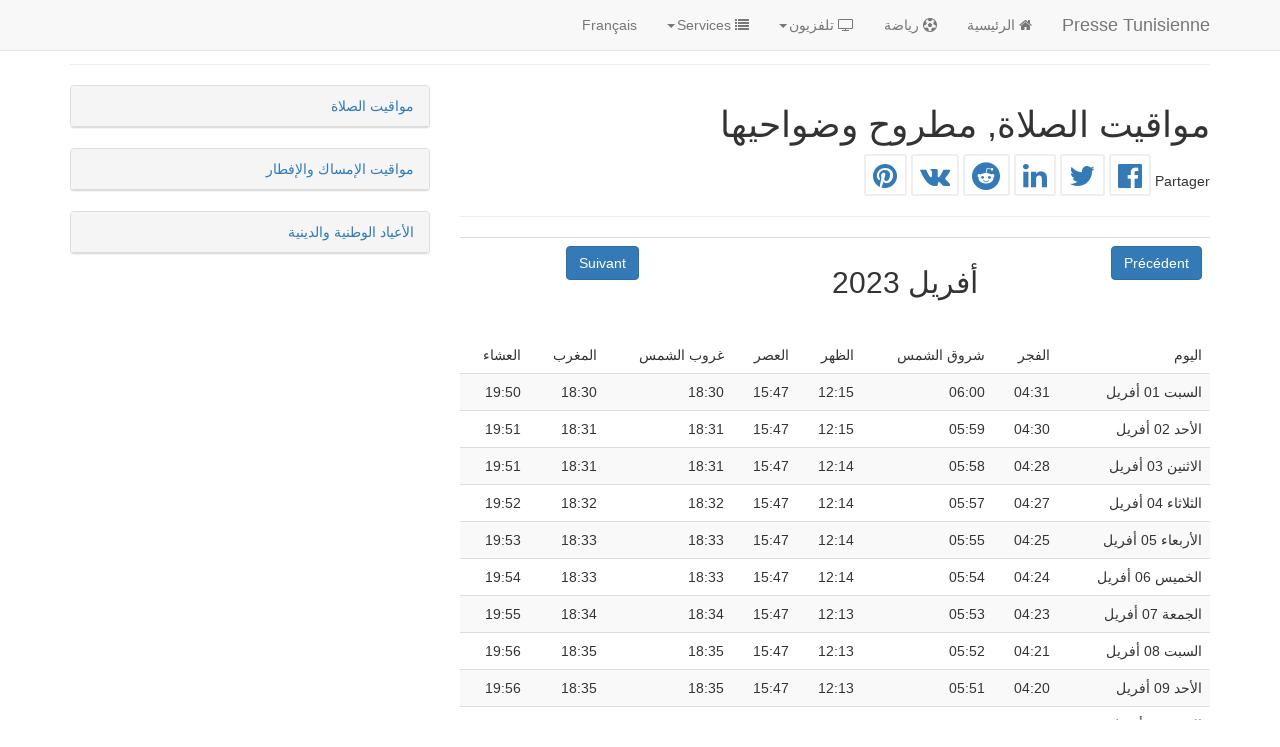

--- FILE ---
content_type: text/html; charset=UTF-8
request_url: http://tunisie.babalweb.net/ar/salat-horaires-de-priere.php?m=04&y=2023&c=EG&p=8&t=1
body_size: 7462
content:
<!DOCTYPE html>
<html lang="ar" dir="rtl">
<head>
<meta charset="utf-8">
<meta http-equiv="X-UA-Compatible" content="IE=edge">
<meta name="viewport" content="width=device-width, initial-scale=1">
<title>مواقيت الصلاة, مطروح وضواحيها (مصر)- أفريل 2023</title>
<meta name="description" content="مواقيت الصلاة, مطروح وضواحيها (مصر)- أفريل 2023 Annuaire de la presse tunisienne, presse marco, radio, television, chaines TV" />
<meta name="keywords" content="tunisie, annuaire, presse, dz, presse dz, press dz, presse tunisie, tunisie info, presse tunisienne, radio, television, chaines TV, journaux, newspapers, magazine, journal, info, actualité, news" />
<meta name="author" content="Babalweb Tunisie"/>
<base href="http://tunisie.babalweb.net/ar/" />
<!-- Latest compiled and minified CSS -->
<link rel="stylesheet" href="https://maxcdn.bootstrapcdn.com/bootstrap/3.3.7/css/bootstrap.min.css" integrity="sha384-BVYiiSIFeK1dGmJRAkycuHAHRg32OmUcww7on3RYdg4Va+PmSTsz/K68vbdEjh4u" crossorigin="anonymous">
<link rel="stylesheet" href="http://www.babalweb.net/ar/img/bootstrap-rtl.min.css" /><link rel="stylesheet" href="https://cdnjs.cloudflare.com/ajax/libs/font-awesome/4.7.0/css/font-awesome.min.css">
   <!-- HTML5 shim and Respond.js for IE8 support of HTML5 elements and media queries -->
    <!-- WARNING: Respond.js doesn't work if you view the page via file:// -->
    <!--[if lt IE 9]>
      <script src="https://oss.maxcdn.com/html5shiv/3.7.2/html5shiv.min.js"></script>
      <script src="https://oss.maxcdn.com/respond/1.4.2/respond.min.js"></script>
    <![endif]-->

<script>
  var _gaq = _gaq || [];
  _gaq.push(['_setAccount', 'UA-10390974-6']);
  _gaq.push(['_trackPageview']);

  (function() {
    var ga = document.createElement('script'); ga.type = 'text/javascript'; ga.async = true;
    ga.src = ('https:' == document.location.protocol ? 'https://ssl' : 'http://www') + '.google-analytics.com/ga.js';
    var s = document.getElementsByTagName('script')[0]; s.parentNode.insertBefore(ga, s);
  })();

</script>

<style>
.dropdown-menu {
	min-width: 200px;
	padding:1em;
}
.dropdown-menu.columns-2 {
	min-width: 400px;
}
.dropdown-menu.columns-3 {
	min-width: 600px;
}
.dropdown-menu li a {
	padding: 5px 15px;
	font-weight: 300;
}
.multi-column-dropdown {
	list-style: none;
  margin: 0px;
  padding: 0px;
}
.multi-column-dropdown li a {
	display: block;
	clear: both;
	line-height: 1.428571429;
	color: #333;
	white-space: normal;
}
.multi-column-dropdown li a:hover {
	text-decoration: none;
	color: #262626;
	background-color: #999;
}
 
@media (max-width: 767px) {
	.dropdown-menu.multi-column {
		min-width: 240px !important;
		overflow-x: hidden;
	}
}
.nav li{
    text-align:center;
}
</style>
</head>
<body id="top">
<nav id="myNavbar" class="navbar navbar-default navbar-fixed-top">
    <!-- Brand and toggle get grouped for better mobile display -->
    <div class="container">
        <div class="navbar-header">
            <button type="button" class="navbar-toggle" data-toggle="collapse" data-target="#navbarCollapse">
                <span class="sr-only">Toggle navigation</span>
                <span class="icon-bar"></span>
                <span class="icon-bar"></span>
                <span class="icon-bar"></span>
            </button>
            <a class="navbar-brand" href="#">
			Presse Tunisienne</a>
        </div>
        <!-- Collect the nav links, forms, and other content for toggling -->
        <div class="collapse navbar-collapse" id="navbarCollapse">
            <ul class="nav navbar-nav">
        <li><a href="index.php"><i class="fa fa-home"></i> الرئيسية</a></li>
        <li><a href="resultats-classement-championnat-de-tunisie-de-football.php"><i class="fa fa-futbol-o"></i> رياضة</a></li>
				<li class="dropdown">
				<a href="#" class="dropdown-toggle" data-toggle="dropdown" role="button" aria-expanded="false"><i class="fa fa-television" aria-hidden="true"></i> تلفزيون<span class="caret"></span></a>
				<div class="dropdown-menu multi-column columns-3" role="menu">
				<div class="row">
					<div class="col-sm-4">
					<ul class="multi-column-dropdown">
					<li class="lead"><a href="television/">Toutes</a></li>
					<li class="lead">Chaines tunisiennes</li>
						<li><a href="television/TN-Tunisie/HANNIBAL/Hannibal-TV" title="Regarder Hannibal TV en direct">Hannibal TV</a></li>				
						<li><a href="television/TN-Tunisie/NESSMA/Nessma-TV" title="Regarder Nessma TV en direct">Nessma TV</a></li>			
						<li><a href="television/TN-Tunisie/WATANIYA1/Wataniya-1-TV" title="Regarder Wataniya 1 TV en direct">Wataniya 1 TV</a></li>				
						<li><a href="television/TN-Tunisie/WATANIYA2/Wataniya-2-TV" title="Regarder Wataniya 2 TV en direct">Wataniya 2 TV</a></li>				
						<li><a href="television/TN-Tunisie/ELHIWARTN/Elhiwar-tounsi-TV" title="Regarder Elhiwar tounsi TV en direct">Elhiwar tounsi TV</a></li>				
						<li><a href="television/TN-Tunisie/ATTESSIA/Attessia-TV" title="Regarder Attessia TV en direct">Attessia TV</a></li>
						<li><a href="television/TN-Tunisie/MTUNISIATV/M-Tunisia-TV" title="Regarder M Tunisia TV en direct">M Tunisia TV</a></li>		
						<li><a href="television/TN-Tunisie/TUNISNA/Tunisna" title="Regarder Tunisna en direct">Tunisna</a></li>	
						<li><a href="television/TN-Tunisie/ALHIWAR/Alhiwar" title="Regarder Alhiwar en direct">Alhiwar</a></li>

					<li><a href="tv.php?country=TN">قنوات أخرى</a></li>					
					</ul>
					</div>
					<div class="col-sm-4">
					<ul class="multi-column-dropdown">
					<li  class="lead">Par pays</li>
					<li><a href="television/TN-Tunisie/">تونس</a></li>
					<li><a href="television/DZ-Algerie/">الجزائر</a></li>
					<li><a href="television/MA-Maroc/">المغرب</a></li>
					<li><a href="television/LY-Libye/">Libye</a></li>
					<li><a href="television/EG-Egypte/">مصر</a></li>
					<li><a href="television/SA-Arabie-Saoudite/">السعودية</a></li>
					<li><a href="television/JO-Jordan/">Jordanie</a></li>
					<li><a href="television/SY-Syrie/">Syrie</a></li>
					<li><a href="television/FR-France/">فرنسا</a></li>
					<li><a href="tv.php?country=AR">قنوات أخرى</a></li>
					</ul>
					</div>
					<div class="col-sm-4">
					<ul class="multi-column-dropdown">					
					<li class="lead">Par théma</li>
					<li><a href="tv.php?th=0">Générale</a></li>
					<li><a href="tv.php?th=10">Actualité</a></li>
					<li><a href="tv.php?th=1">Sport</a></li>
					<li><a href="tv.php?th=2">Culture</a></li>
					<li><a href="tv.php?th=8">Economie</a></li>
					<li><a href="tv.php?th=6">Religion</a></li>
					<li><a href="tv.php?th=3">Cuisine</a></li>
					<li><a href="tv.php?th=4">Enfants</a></li>
					<li><a href="tv.php?th=5">Drama</a></li>
					<li><a href="tv.php?th=7">Docmentaires</a></li>
					</ul>
					</div>
				</div>
				</div>
				</li>				

			<li class="dropdown">
				<a href="#" class="dropdown-toggle" data-toggle="dropdown" role="button" aria-expanded="false"><i class="fa fa-list" aria-hidden="true"></i> Services<span class="caret"></span></a>
				<ul class="dropdown-menu" role="menu">			 
				<li><a href="salat-horaires-de-priere.php">Horaires des prières</a></li>
				<li><a href="ramadan-2019-horaires-iftar-imsak.php">Ramadan : ifatr et imsak</a></li>
				<li><a href="fetes-nationales-et-religieuses-en-tunisie-2019.php">الأعياد الوطنية والدينية</a></li>
				</ul>
			</li>
			</ul>
			<ul class="nav navbar-nav navbar-right">
								<li><a href="http://tunisie.babalweb.net/fr/">Français</a></li>
							</ul>
		</div>
    </div>
</nav>
<div class="container" style="padding-top:44px">

<div class="row">
 	

			
</div>
<hr/>
<!-- ####################################################################################################### -->


<div class="row">
	<div class="col-xs-12 col-sm-12 col-md-8 col-lg-8">
<h1>مواقيت الصلاة, مطروح وضواحيها </h1>
	Partager  <a title="Share on Facebook" target="_blank" href="https://www.facebook.com/sharer.php?u=http%3A%2F%2Ftunisie.babalweb.net%2Far%2Fsalat-horaires-de-priere.php%3Fc%3DEG%26p%3D8"><i class="fa fa-facebook-official fa-2x fa-border"></i></a>  <a title="Share on Twitter" target="_blank" href="https://twitter.com/intent/tweet?url=http%3A%2F%2Ftunisie.babalweb.net%2Far%2Fsalat-horaires-de-priere.php%3Fc%3DEG%26p%3D8"><i class="fa fa-twitter fa-2x fa-border"></i></a>  <a title="Share on Linkedin" target="_blank" href="https://www.linkedin.com/shareArticle?mini=true&url=http%3A%2F%2Ftunisie.babalweb.net%2Far%2Fsalat-horaires-de-priere.php%3Fc%3DEG%26p%3D8"><i class="fa fa-linkedin fa-2x fa-border"></i></a>  <a title="Share on Reddit" target="_blank" href="https://www.reddit.com/submit?url=http%3A%2F%2Ftunisie.babalweb.net%2Far%2Fsalat-horaires-de-priere.php%3Fc%3DEG%26p%3D8"><i class="fa fa-reddit fa-2x fa-border"></i></a>  <a title="Share on VK" target="_blank" href="https://www.vk.com/share.php?url=http%3A%2F%2Ftunisie.babalweb.net%2Far%2Fsalat-horaires-de-priere.php%3Fc%3DEG%26p%3D8"><i class="fa fa-vk fa-2x fa-border"></i></a>  <a title="Share on Pinterest" target="_blank" href="http://pinterest.com/pin/create/button/?url=http%3A%2F%2Ftunisie.babalweb.net%2Far%2Fsalat-horaires-de-priere.php%3Fc%3DEG%26p%3D8"><i class="fa fa-pinterest fa-2x fa-border"></i></a> <hr/>



<table class="table">
<tr>
<td><a class="btn btn-primary" href="salat-horaires-de-priere.php?t=1&m=03&y=2023&c=EG&p=8">Précédent</a></td>
<td><h2>أفريل 2023</h2></td>
<td><a class="btn btn-primary" href="salat-horaires-de-priere.php?t=1&m=05&y=2023&c=EG&p=8">Suivant</a></td>
</tr></table>
<table class="table table-striped table-responsive">
<thead>
<tr>
<td> اليوم </td><td>  الفجر  </td><td>شروق الشمس </td><td> الظهر  </td><td>  العصر </td><td>  غروب الشمس </td><td> المغرب </td><td> العشاء </td>
</tr>
</thead>
<tbody>
<tr><td>السبت 01 أفريل</td><td>04:31</td><td>06:00</td><td>12:15</td><td>15:47</td><td>18:30</td><td>18:30</td><td>19:50</td></tr><tr><td>الأحد 02 أفريل</td><td>04:30</td><td>05:59</td><td>12:15</td><td>15:47</td><td>18:31</td><td>18:31</td><td>19:51</td></tr><tr><td>الاثنين 03 أفريل</td><td>04:28</td><td>05:58</td><td>12:14</td><td>15:47</td><td>18:31</td><td>18:31</td><td>19:51</td></tr><tr><td>الثلاثاء 04 أفريل</td><td>04:27</td><td>05:57</td><td>12:14</td><td>15:47</td><td>18:32</td><td>18:32</td><td>19:52</td></tr><tr><td>الأربعاء 05 أفريل</td><td>04:25</td><td>05:55</td><td>12:14</td><td>15:47</td><td>18:33</td><td>18:33</td><td>19:53</td></tr><tr><td>الخميس 06 أفريل</td><td>04:24</td><td>05:54</td><td>12:14</td><td>15:47</td><td>18:33</td><td>18:33</td><td>19:54</td></tr><tr><td>الجمعة 07 أفريل</td><td>04:23</td><td>05:53</td><td>12:13</td><td>15:47</td><td>18:34</td><td>18:34</td><td>19:55</td></tr><tr><td>السبت 08 أفريل</td><td>04:21</td><td>05:52</td><td>12:13</td><td>15:47</td><td>18:35</td><td>18:35</td><td>19:56</td></tr><tr><td>الأحد 09 أفريل</td><td>04:20</td><td>05:51</td><td>12:13</td><td>15:47</td><td>18:35</td><td>18:35</td><td>19:56</td></tr><tr><td>الاثنين 10 أفريل</td><td>04:18</td><td>05:49</td><td>12:12</td><td>15:47</td><td>18:36</td><td>18:36</td><td>19:57</td></tr><tr><td>الثلاثاء 11 أفريل</td><td>04:17</td><td>05:48</td><td>12:12</td><td>15:47</td><td>18:37</td><td>18:37</td><td>19:58</td></tr><tr><td>الأربعاء 12 أفريل</td><td>04:15</td><td>05:47</td><td>12:12</td><td>15:47</td><td>18:37</td><td>18:37</td><td>19:59</td></tr><tr><td>الخميس 13 أفريل</td><td>04:14</td><td>05:46</td><td>12:12</td><td>15:47</td><td>18:38</td><td>18:38</td><td>20:00</td></tr><tr><td>الجمعة 14 أفريل</td><td>04:13</td><td>05:45</td><td>12:11</td><td>15:47</td><td>18:39</td><td>18:39</td><td>20:01</td></tr><tr><td>السبت 15 أفريل</td><td>04:11</td><td>05:43</td><td>12:11</td><td>15:47</td><td>18:39</td><td>18:39</td><td>20:01</td></tr><tr><td>الأحد 16 أفريل</td><td>04:10</td><td>05:42</td><td>12:11</td><td>15:47</td><td>18:40</td><td>18:40</td><td>20:02</td></tr><tr><td>الاثنين 17 أفريل</td><td>04:09</td><td>05:41</td><td>12:11</td><td>15:47</td><td>18:41</td><td>18:41</td><td>20:03</td></tr><tr><td>الثلاثاء 18 أفريل</td><td>04:07</td><td>05:40</td><td>12:11</td><td>15:47</td><td>18:41</td><td>18:41</td><td>20:04</td></tr><tr><td>الأربعاء 19 أفريل</td><td>04:06</td><td>05:39</td><td>12:10</td><td>15:47</td><td>18:42</td><td>18:42</td><td>20:05</td></tr><tr><td>الخميس 20 أفريل</td><td>04:04</td><td>05:38</td><td>12:10</td><td>15:47</td><td>18:43</td><td>18:43</td><td>20:06</td></tr><tr><td>الجمعة 21 أفريل</td><td>04:03</td><td>05:37</td><td>12:10</td><td>15:47</td><td>18:43</td><td>18:43</td><td>20:07</td></tr><tr><td>السبت 22 أفريل</td><td>04:02</td><td>05:36</td><td>12:10</td><td>15:47</td><td>18:44</td><td>18:44</td><td>20:08</td></tr><tr><td>الأحد 23 أفريل</td><td>04:00</td><td>05:35</td><td>12:09</td><td>15:47</td><td>18:45</td><td>18:45</td><td>20:09</td></tr><tr><td>الاثنين 24 أفريل</td><td>03:59</td><td>05:34</td><td>12:09</td><td>15:47</td><td>18:45</td><td>18:45</td><td>20:10</td></tr><tr><td>الثلاثاء 25 أفريل</td><td>03:58</td><td>05:33</td><td>12:09</td><td>15:47</td><td>18:46</td><td>18:46</td><td>20:10</td></tr><tr><td>الأربعاء 26 أفريل</td><td>03:56</td><td>05:32</td><td>12:09</td><td>15:47</td><td>18:47</td><td>18:47</td><td>20:11</td></tr><tr><td>الخميس 27 أفريل</td><td>03:55</td><td>05:30</td><td>12:09</td><td>15:47</td><td>18:47</td><td>18:47</td><td>20:12</td></tr><tr><td>الجمعة 28 أفريل</td><td>03:54</td><td>05:30</td><td>12:09</td><td>15:47</td><td>18:48</td><td>18:48</td><td>20:13</td></tr><tr><td>السبت 29 أفريل</td><td>03:52</td><td>05:29</td><td>12:08</td><td>15:47</td><td>18:49</td><td>18:49</td><td>20:14</td></tr><tr><td>الأحد 30 أفريل</td><td>03:51</td><td>05:28</td><td>12:08</td><td>15:47</td><td>18:50</td><td>18:50</td><td>20:15</td></tr></tbody>
</table>
<script type="text/javascript">
	
	var method = 5;
	document.getElementById('method').selectedIndex = Math.min(method, 6);

</script>
<h2>أماكن  أخرى (مصر)</h2><a class="btn btn-default" title="مواقيت الصلاة, شبين الكوم وضواحيها- أفريل 2019" href="salat-horaires-de-priere.php?m=04&y=2023&c=EG&p=0&t=1">شبين الكوم</a> <a class="btn btn-default" title="مواقيت الصلاة, بنها وضواحيها- أفريل 2019" href="salat-horaires-de-priere.php?m=04&y=2023&c=EG&p=1&t=1">بنها</a> <a class="btn btn-default" title="مواقيت الصلاة, الزقازيق وضواحيها- أفريل 2019" href="salat-horaires-de-priere.php?m=04&y=2023&c=EG&p=2&t=1">الزقازيق</a> <a class="btn btn-default" title="مواقيت الصلاة, كفر الشيخ وضواحيها- أفريل 2019" href="salat-horaires-de-priere.php?m=04&y=2023&c=EG&p=3&t=1">كفر الشيخ</a> <a class="btn btn-default" title="مواقيت الصلاة, طنطا وضواحيها- أفريل 2019" href="salat-horaires-de-priere.php?m=04&y=2023&c=EG&p=4&t=1">طنطا</a> <a class="btn btn-default" title="مواقيت الصلاة, الإسماعيلية وضواحيها- أفريل 2019" href="salat-horaires-de-priere.php?m=04&y=2023&c=EG&p=5&t=1">الإسماعيلية</a> <a class="btn btn-default" title="مواقيت الصلاة, المنصورة وضواحيها- أفريل 2019" href="salat-horaires-de-priere.php?m=04&y=2023&c=EG&p=6&t=1">المنصورة</a> <a class="btn btn-default" title="مواقيت الصلاة, دمياط وضواحيها- أفريل 2019" href="salat-horaires-de-priere.php?m=04&y=2023&c=EG&p=7&t=1">دمياط</a> <a class="btn btn-default" title="مواقيت الصلاة, مطروح وضواحيها- أفريل 2019" href="salat-horaires-de-priere.php?m=04&y=2023&c=EG&p=8&t=1">مطروح</a> <a class="btn btn-default" title="مواقيت الصلاة, العلمين وضواحيها- أفريل 2019" href="salat-horaires-de-priere.php?m=04&y=2023&c=EG&p=9&t=1">العلمين</a> <a class="btn btn-default" title="مواقيت الصلاة, الضبعة وضواحيها- أفريل 2019" href="salat-horaires-de-priere.php?m=04&y=2023&c=EG&p=10&t=1">الضبعة</a> <a class="btn btn-default" title="مواقيت الصلاة, سلوم وضواحيها- أفريل 2019" href="salat-horaires-de-priere.php?m=04&y=2023&c=EG&p=11&t=1">سلوم</a> <a class="btn btn-default" title="مواقيت الصلاة, دمنهور وضواحيها- أفريل 2019" href="salat-horaires-de-priere.php?m=04&y=2023&c=EG&p=12&t=1">دمنهور</a> <a class="btn btn-default" title="مواقيت الصلاة, سمالوط وضواحيها- أفريل 2019" href="salat-horaires-de-priere.php?m=04&y=2023&c=EG&p=13&t=1">سمالوط</a> <a class="btn btn-default" title="مواقيت الصلاة, ملوي وضواحيها- أفريل 2019" href="salat-horaires-de-priere.php?m=04&y=2023&c=EG&p=14&t=1">ملوي</a> <a class="btn btn-default" title="مواقيت الصلاة, بني مزار وضواحيها- أفريل 2019" href="salat-horaires-de-priere.php?m=04&y=2023&c=EG&p=15&t=1">بني مزار</a> <a class="btn btn-default" title="مواقيت الصلاة, بنى سويف وضواحيها- أفريل 2019" href="salat-horaires-de-priere.php?m=04&y=2023&c=EG&p=16&t=1">بنى سويف</a> <a class="btn btn-default" title="مواقيت الصلاة, رشيد وضواحيها- أفريل 2019" href="salat-horaires-de-priere.php?m=04&y=2023&c=EG&p=17&t=1">رشيد</a> <a class="btn btn-default" title="مواقيت الصلاة, قصر الفرافرة وضواحيها- أفريل 2019" href="salat-horaires-de-priere.php?m=04&y=2023&c=EG&p=18&t=1">قصر الفرافرة</a> <a class="btn btn-default" title="مواقيت الصلاة, القصر وضواحيها- أفريل 2019" href="salat-horaires-de-priere.php?m=04&y=2023&c=EG&p=19&t=1">القصر</a> <a class="btn btn-default" title="مواقيت الصلاة, إسنا وضواحيها- أفريل 2019" href="salat-horaires-de-priere.php?m=04&y=2023&c=EG&p=20&t=1">إسنا</a> <a class="btn btn-default" title="مواقيت الصلاة, قنا وضواحيها- أفريل 2019" href="salat-horaires-de-priere.php?m=04&y=2023&c=EG&p=21&t=1">قنا</a> <a class="btn btn-default" title="مواقيت الصلاة, جرجا وضواحيها- أفريل 2019" href="salat-horaires-de-priere.php?m=04&y=2023&c=EG&p=22&t=1">جرجا</a> <a class="btn btn-default" title="مواقيت الصلاة, سوهاج وضواحيها- أفريل 2019" href="salat-horaires-de-priere.php?m=04&y=2023&c=EG&p=23&t=1">سوهاج</a> <a class="btn btn-default" title="مواقيت الصلاة, برنيس وضواحيها- أفريل 2019" href="salat-horaires-de-priere.php?m=04&y=2023&c=EG&p=24&t=1">برنيس</a> <a class="btn btn-default" title="مواقيت الصلاة, بور سفاجا وضواحيها- أفريل 2019" href="salat-horaires-de-priere.php?m=04&y=2023&c=EG&p=25&t=1">بور سفاجا</a> <a class="btn btn-default" title="مواقيت الصلاة, الطور وضواحيها- أفريل 2019" href="salat-horaires-de-priere.php?m=04&y=2023&c=EG&p=26&t=1">الطور</a> <a class="btn btn-default" title="مواقيت الصلاة, العريش وضواحيها- أفريل 2019" href="salat-horaires-de-priere.php?m=04&y=2023&c=EG&p=27&t=1">العريش</a> <a class="btn btn-default" title="مواقيت الصلاة, الجيزة وضواحيها- أفريل 2019" href="salat-horaires-de-priere.php?m=04&y=2023&c=EG&p=28&t=1">الجيزة</a> <a class="btn btn-default" title="مواقيت الصلاة, سيوة وضواحيها- أفريل 2019" href="salat-horaires-de-priere.php?m=04&y=2023&c=EG&p=29&t=1">سيوة</a> <a class="btn btn-default" title="مواقيت الصلاة, المنيا وضواحيها- أفريل 2019" href="salat-horaires-de-priere.php?m=04&y=2023&c=EG&p=30&t=1">المنيا</a> <a class="btn btn-default" title="مواقيت الصلاة, كوم امبو وضواحيها- أفريل 2019" href="salat-horaires-de-priere.php?m=04&y=2023&c=EG&p=31&t=1">كوم امبو</a> <a class="btn btn-default" title="مواقيت الصلاة, الخارجة وضواحيها- أفريل 2019" href="salat-horaires-de-priere.php?m=04&y=2023&c=EG&p=32&t=1">الخارجة</a> <a class="btn btn-default" title="مواقيت الصلاة, الغردقة وضواحيها- أفريل 2019" href="salat-horaires-de-priere.php?m=04&y=2023&c=EG&p=33&t=1">الغردقة</a> <a class="btn btn-default" title="مواقيت الصلاة, السويس وضواحيها- أفريل 2019" href="salat-horaires-de-priere.php?m=04&y=2023&c=EG&p=34&t=1">السويس</a> <a class="btn btn-default" title="مواقيت الصلاة, بور سعيد وضواحيها- أفريل 2019" href="salat-horaires-de-priere.php?m=04&y=2023&c=EG&p=35&t=1">بور سعيد</a> <a class="btn btn-default" title="مواقيت الصلاة, الفيوم وضواحيها- أفريل 2019" href="salat-horaires-de-priere.php?m=04&y=2023&c=EG&p=36&t=1">الفيوم</a> <a class="btn btn-default" title="مواقيت الصلاة, أسوان وضواحيها- أفريل 2019" href="salat-horaires-de-priere.php?m=04&y=2023&c=EG&p=37&t=1">أسوان</a> <a class="btn btn-default" title="مواقيت الصلاة, أسيوط وضواحيها- أفريل 2019" href="salat-horaires-de-priere.php?m=04&y=2023&c=EG&p=38&t=1">أسيوط</a> <a class="btn btn-default" title="مواقيت الصلاة, الأقصر وضواحيها- أفريل 2019" href="salat-horaires-de-priere.php?m=04&y=2023&c=EG&p=39&t=1">الأقصر</a> <a class="btn btn-default" title="مواقيت الصلاة, الإسكندرية وضواحيها- أفريل 2019" href="salat-horaires-de-priere.php?m=04&y=2023&c=EG&p=40&t=1">الإسكندرية</a> <a class="btn btn-default" title="مواقيت الصلاة, القاهرة وضواحيها- أفريل 2019" href="salat-horaires-de-priere.php?m=04&y=2023&c=EG&p=41&t=1">القاهرة</a> <h2>بلدان</h2><a class="btn btn-default" title="مواقيت الصلاة, - أفريل 2019" href="salat-horaires-de-priere.php?m=04&y=2023&c=TN&t=1">تونس</a> <a class="btn btn-default" title="مواقيت الصلاة, - أفريل 2019" href="salat-horaires-de-priere.php?m=04&y=2023&c=MA&t=1">المغرب</a> <a class="btn btn-default" title="مواقيت الصلاة, - أفريل 2019" href="salat-horaires-de-priere.php?m=04&y=2023&c=DZ&t=1">الجزائر</a> <a class="btn btn-default" title="مواقيت الصلاة, - أفريل 2019" href="salat-horaires-de-priere.php?m=04&y=2023&c=EG&t=1">مصر</a> <a class="btn btn-default" title="مواقيت الصلاة, - أفريل 2019" href="salat-horaires-de-priere.php?m=04&y=2023&c=FR&t=1">فرنسا</a> <a class="btn btn-default" title="مواقيت الصلاة, - أفريل 2019" href="salat-horaires-de-priere.php?m=04&y=2023&c=BE&t=1">بلجيكا</a> <a class="btn btn-default" title="مواقيت الصلاة, - أفريل 2019" href="salat-horaires-de-priere.php?m=04&y=2023&c=CH&t=1">سويسرا</a> <a class="btn btn-default" title="مواقيت الصلاة, - أفريل 2019" href="salat-horaires-de-priere.php?m=04&y=2023&c=CA&t=1">كندا</a> 
<h2>تعريف ساعات الصلاة في الإسلام</h2>
<ul>
<li>Sobh (prière du matin) : Prière qui commence à l’aube ou au crépuscule du matin. Le sobh se termine juste avant le lever du soleil. 
A noter qu’il existe une confusion entre les termes « sobh » et « fajr » qui selon les savants sont utilisés pour faire allusion à la première prière obligatoire du matin. Ceci s’explique par le fait que avant d’accomplir la prière obligatoire il existe une prière fortement recommandée que l’on appelle « Sounnat Al Sobh », « Sounnat Al Fajr » ou encore « Rabibatou Al Fajr »</li>
<li>Dhor (prière de la mi-journée) : Prière qui commence à la mi-journée, quand les rayons du soleil ont dépassé le méridien. Par commodité de nombreux horaires de prières ajoutent 5 minutes à la mi-journée pour déterminer le début de Dhor. 
Le dhor se termine au début du Asr.</li>
<li>Asr (prière de l’après-midi) : L’horaire de la prière du Asr dépend de la taille de l’ombre projeté par un objet. 
Selon l’école de jurisprudence Shâfiite le Asr débute lorsque la taille de l’ombre dépasse la taille de l’objet. 
Selon l’école Hanafite le Asr débute quand l’ombre projetée dépasse le double de la taille de l’objet.</li>
<li>Maghrib (prière au coucher du soleil) : Prière qui commence au coucher du soleil et se termine au début de icha.</li>
<li>Icha (prière de la nuit) : Prière qui commence quand la nuit tombe et que le crépuscule du soir disparaît.</li>
</ul>
<br/><br/>


		<br/><br/>

    </div>
	<div class="col-xs-12 col-sm-12 col-md-4 col-lg-4">
	
		<div class="panel panel-default">
			<div class="panel-heading"><a href="salat-horaires-de-priere.php" title="مواقيت الصلاة في المغرب">مواقيت الصلاة</a></div>
		</div>
		<div class="panel panel-default">
			<div class="panel-heading"><a href="ramadan-2019-horaires-iftar-imsak.php" title="Horaires d'Imasak et Iftar, Ramadan 2019">مواقيت الإمساك والإفطار</a></div>
		</div>
		<div class="panel panel-default">
			<div class="panel-heading"><a href="fetes-nationales-et-religieuses-en-tunisie-2019.php" title="الأعياد الوطنية والدينية, العطل والإجازات في المغرب">الأعياد الوطنية والدينية</a></div>
		</div>



			</div>
</div>

<div id="footer" style="padding:1em;background-color:#000;color:#FFFFFF;">
<!--
 <div id="newsletter">
      <h2>Stay In The Know !</h2>
      <p>Please enter your email to join our mailing list</p>
      <form action="#" method="post">
        <fieldset>
          <legend>News Letter</legend>
          <input type="text" value="Enter Email Here&hellip;"  onfocus="this.value=(this.value=='Enter Email Here&hellip;')? '' : this.value ;" />
          <input type="submit" name="news_go" id="news_go" value="GO" />
        </fieldset>
      </form>
      <p>To unsubscribe please <a href="#">click here &raquo;</a></p>
    </div>
    <div class="footbox">
      <h2>Lacus interdum</h2>
      <ul>
        <li><a href="#">Praesent et eros</a></li>
        <li><a href="#">Praesent et eros</a></li>
        <li><a href="#">Lorem ipsum dolor</a></li>
        <li><a href="#">Suspendisse in neque</a></li>
        <li class="last"><a href="#">Praesent et eros</a></li>
      </ul>
    </div>
-->
    <div class="footbox">
      <h2>Presse du monde</h2>
      <ul>
        <li><a href="http://www.presse-algerie.net">Presse algérienne</a></li>
        <li><a href="http://www.presse-maroc.com">Presse marocaine</a></li>
        <li><a href="http://tunisie.babalweb.net">Presse tunisienne</a></li>
        <li><a href="http://www.egyptweb.net">Presse egyptienne</a></li>
        <li><a href="http://france.babalweb.net">Presse française</a></li>
        <li><a href="http://canada.babalweb.net">Presse canadienne</a></li>
      </ul>
    </div>

    <div class="footbox">
      <h2>Autres sites</h2>
      <ul>
        <li><a href="http://www.babalweb.net/">Babalweb</a></li>
        <li class="last"><a href="http://www.sciencedz.net">Sciences</a></li>
      </ul>
    </div>
    <br class="clear" />
</div>
<!-- ####################################################################################################### -->
<div id="copyright">
    <p class="fl_left">Copyright &copy; 2019 - All Rights Reserved - <a href="#">Babalweb</a></p>
    <p class="fl_right"></p>
    <br class="clear" />
</div>
</div>
<!-- Latest compiled and minified JavaScript -->
<script src="https://ajax.googleapis.com/ajax/libs/jquery/1.11.2/jquery.min.js"></script>
<script src="https://maxcdn.bootstrapcdn.com/bootstrap/3.3.7/js/bootstrap.min.js"></script>

<!-- Histats.com  START  (aync)-->
<script>var _Hasync= _Hasync|| [];
_Hasync.push(['Histats.start', '1,4258758,4,0,0,0,00010000']);
_Hasync.push(['Histats.fasi', '1']);
_Hasync.push(['Histats.track_hits', '']);
(function() {
var hs = document.createElement('script'); hs.type = 'text/javascript'; hs.async = true;
hs.src = ('//s10.histats.com/js15_as.js');
(document.getElementsByTagName('head')[0] || document.getElementsByTagName('body')[0]).appendChild(hs);
})();</script>
<noscript><a href="/" target="_blank"><img  src="//sstatic1.histats.com/0.gif?4258758&101" alt="stat counter" style="border:none;"></a></noscript>
<!-- Histats.com  END  -->
</body>
</html>
